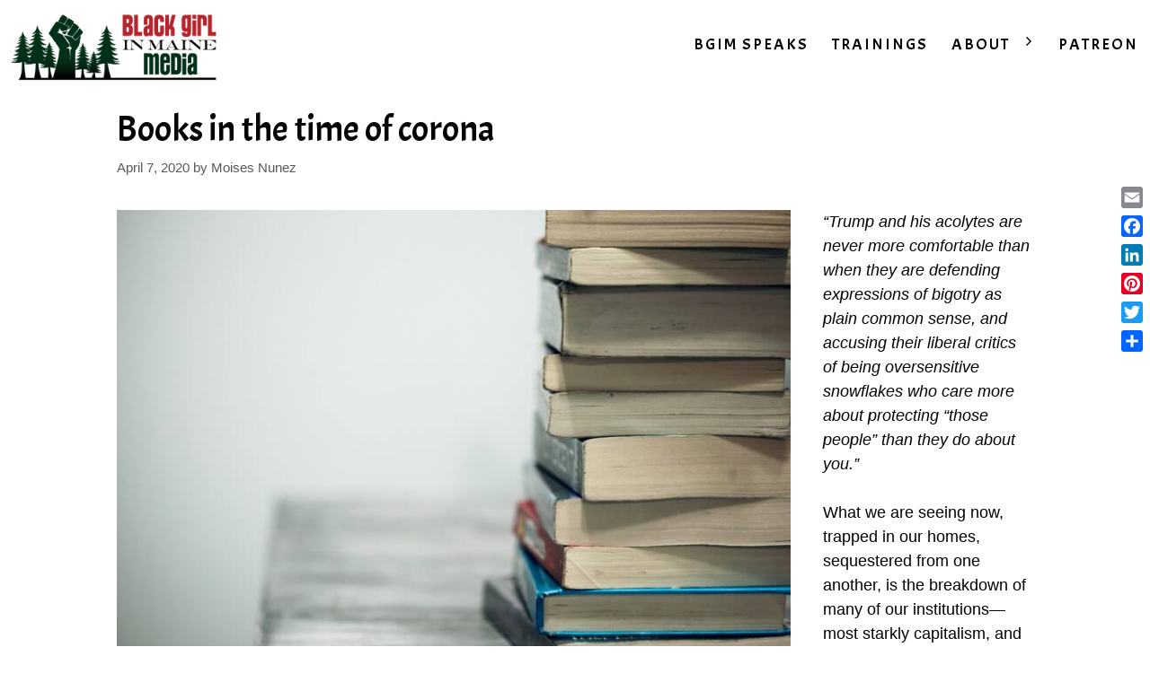

--- FILE ---
content_type: text/html; charset=UTF-8
request_url: https://blackgirlinmaine.com/current-events/books-in-the-time-of-corona/
body_size: 20307
content:
<!DOCTYPE html>
<html lang="en">
<head>
	<meta charset="UTF-8">
	<meta name='robots' content='index, follow, max-image-preview:large, max-snippet:-1, max-video-preview:-1' />
	<style>img:is([sizes="auto" i], [sizes^="auto," i]) { contain-intrinsic-size: 3000px 1500px }</style>
	<meta name="viewport" content="width=device-width, initial-scale=1">
	<!-- This site is optimized with the Yoast SEO plugin v24.6 - https://yoast.com/wordpress/plugins/seo/ -->
	<title>Books in the time of corona | Shay Stewart-Bouley</title>
	<link rel="canonical" href="https://blackgirlinmaine.com/current-events/books-in-the-time-of-corona/" />
	<meta property="og:locale" content="en_US" />
	<meta property="og:type" content="article" />
	<meta property="og:title" content="Books in the time of corona | Shay Stewart-Bouley" />
	<meta property="og:description" content="“Trump and his acolytes are never more comfortable than when they are defending expressions of bigotry as plain common sense, and accusing their liberal critics of being oversensitive snowflakes who care more about protecting “those people” than they do about you.” What we are seeing now, trapped in our homes, sequestered from one another, is ... Read more" />
	<meta property="og:url" content="https://blackgirlinmaine.com/current-events/books-in-the-time-of-corona/" />
	<meta property="og:site_name" content="Shay Stewart-Bouley" />
	<meta property="article:publisher" content="https://www.facebook.com/blackgirlinmaine" />
	<meta property="article:published_time" content="2020-04-07T14:11:22+00:00" />
	<meta property="article:modified_time" content="2020-05-10T03:49:53+00:00" />
	<meta property="og:image" content="https://blackgirlinmaine.com/wp-content/uploads/2019/03/sharon-mccutcheon-532782-unsplash-1024x683.jpg" />
	<meta property="og:image:width" content="1024" />
	<meta property="og:image:height" content="683" />
	<meta property="og:image:type" content="image/jpeg" />
	<meta name="author" content="Moises Nunez" />
	<meta name="twitter:card" content="summary_large_image" />
	<meta name="twitter:creator" content="@blackgirlinmain" />
	<meta name="twitter:site" content="@blackgirlinmain" />
	<meta name="twitter:label1" content="Written by" />
	<meta name="twitter:data1" content="Moises Nunez" />
	<meta name="twitter:label2" content="Est. reading time" />
	<meta name="twitter:data2" content="7 minutes" />
	<script type="application/ld+json" class="yoast-schema-graph">{"@context":"https://schema.org","@graph":[{"@type":"Article","@id":"https://blackgirlinmaine.com/current-events/books-in-the-time-of-corona/#article","isPartOf":{"@id":"https://blackgirlinmaine.com/current-events/books-in-the-time-of-corona/"},"author":{"name":"Moises Nunez","@id":"https://blackgirlinmaine.com/#/schema/person/0056a78fa32e337f7b5b1f5a732e429f"},"headline":"Books in the time of corona","datePublished":"2020-04-07T14:11:22+00:00","dateModified":"2020-05-10T03:49:53+00:00","mainEntityOfPage":{"@id":"https://blackgirlinmaine.com/current-events/books-in-the-time-of-corona/"},"wordCount":1344,"publisher":{"@id":"https://blackgirlinmaine.com/#organization"},"image":{"@id":"https://blackgirlinmaine.com/current-events/books-in-the-time-of-corona/#primaryimage"},"thumbnailUrl":"https://blackgirlinmaine.com/wp-content/uploads/2019/03/sharon-mccutcheon-532782-unsplash.jpg","articleSection":["Commentary","Current Events","Education"],"inLanguage":"en"},{"@type":"WebPage","@id":"https://blackgirlinmaine.com/current-events/books-in-the-time-of-corona/","url":"https://blackgirlinmaine.com/current-events/books-in-the-time-of-corona/","name":"Books in the time of corona | Shay Stewart-Bouley","isPartOf":{"@id":"https://blackgirlinmaine.com/#website"},"primaryImageOfPage":{"@id":"https://blackgirlinmaine.com/current-events/books-in-the-time-of-corona/#primaryimage"},"image":{"@id":"https://blackgirlinmaine.com/current-events/books-in-the-time-of-corona/#primaryimage"},"thumbnailUrl":"https://blackgirlinmaine.com/wp-content/uploads/2019/03/sharon-mccutcheon-532782-unsplash.jpg","datePublished":"2020-04-07T14:11:22+00:00","dateModified":"2020-05-10T03:49:53+00:00","breadcrumb":{"@id":"https://blackgirlinmaine.com/current-events/books-in-the-time-of-corona/#breadcrumb"},"inLanguage":"en","potentialAction":[{"@type":"ReadAction","target":["https://blackgirlinmaine.com/current-events/books-in-the-time-of-corona/"]}]},{"@type":"ImageObject","inLanguage":"en","@id":"https://blackgirlinmaine.com/current-events/books-in-the-time-of-corona/#primaryimage","url":"https://blackgirlinmaine.com/wp-content/uploads/2019/03/sharon-mccutcheon-532782-unsplash.jpg","contentUrl":"https://blackgirlinmaine.com/wp-content/uploads/2019/03/sharon-mccutcheon-532782-unsplash.jpg","width":5616,"height":3744},{"@type":"BreadcrumbList","@id":"https://blackgirlinmaine.com/current-events/books-in-the-time-of-corona/#breadcrumb","itemListElement":[{"@type":"ListItem","position":1,"name":"Home","item":"https://blackgirlinmaine.com/"},{"@type":"ListItem","position":2,"name":"Books in the time of corona"}]},{"@type":"WebSite","@id":"https://blackgirlinmaine.com/#website","url":"https://blackgirlinmaine.com/","name":"Shay Stewart-Bouley","description":"Anti-Racism Speaker for Education and Empowerment","publisher":{"@id":"https://blackgirlinmaine.com/#organization"},"potentialAction":[{"@type":"SearchAction","target":{"@type":"EntryPoint","urlTemplate":"https://blackgirlinmaine.com/?s={search_term_string}"},"query-input":{"@type":"PropertyValueSpecification","valueRequired":true,"valueName":"search_term_string"}}],"inLanguage":"en"},{"@type":"Organization","@id":"https://blackgirlinmaine.com/#organization","name":"Black Girl In Maine","url":"https://blackgirlinmaine.com/","logo":{"@type":"ImageObject","inLanguage":"en","@id":"https://blackgirlinmaine.com/#/schema/logo/image/","url":"https://blackgirlinmaine.com/wp-content/uploads/2017/10/BGIM_Horizontal-01.jpg","contentUrl":"https://blackgirlinmaine.com/wp-content/uploads/2017/10/BGIM_Horizontal-01.jpg","width":600,"height":216,"caption":"Black Girl In Maine"},"image":{"@id":"https://blackgirlinmaine.com/#/schema/logo/image/"},"sameAs":["https://www.facebook.com/blackgirlinmaine","https://x.com/blackgirlinmain"]},{"@type":"Person","@id":"https://blackgirlinmaine.com/#/schema/person/0056a78fa32e337f7b5b1f5a732e429f","name":"Moises Nunez","image":{"@type":"ImageObject","inLanguage":"en","@id":"https://blackgirlinmaine.com/#/schema/person/image/","url":"https://secure.gravatar.com/avatar/d1a4cba39b98b2e47d6f221f710e27df?s=96&d=mm&r=g","contentUrl":"https://secure.gravatar.com/avatar/d1a4cba39b98b2e47d6f221f710e27df?s=96&d=mm&r=g","caption":"Moises Nunez"},"url":"https://blackgirlinmaine.com/author/Mo/"}]}</script>
	<!-- / Yoast SEO plugin. -->


<link rel='dns-prefetch' href='//static.addtoany.com' />
<link rel='dns-prefetch' href='//js.stripe.com' />
<link href='https://fonts.gstatic.com' crossorigin rel='preconnect' />
<link href='https://fonts.googleapis.com' crossorigin rel='preconnect' />
<link rel="alternate" type="application/rss+xml" title="Shay Stewart-Bouley &raquo; Feed" href="https://blackgirlinmaine.com/feed/" />
<link rel="alternate" type="application/rss+xml" title="Shay Stewart-Bouley &raquo; Comments Feed" href="https://blackgirlinmaine.com/comments/feed/" />
<link rel="alternate" type="application/rss+xml" title="Shay Stewart-Bouley &raquo; Books in the time of corona Comments Feed" href="https://blackgirlinmaine.com/current-events/books-in-the-time-of-corona/feed/" />
<script>
window._wpemojiSettings = {"baseUrl":"https:\/\/s.w.org\/images\/core\/emoji\/15.0.3\/72x72\/","ext":".png","svgUrl":"https:\/\/s.w.org\/images\/core\/emoji\/15.0.3\/svg\/","svgExt":".svg","source":{"concatemoji":"https:\/\/blackgirlinmaine.com\/wp-includes\/js\/wp-emoji-release.min.js?ver=6.7.4"}};
/*! This file is auto-generated */
!function(i,n){var o,s,e;function c(e){try{var t={supportTests:e,timestamp:(new Date).valueOf()};sessionStorage.setItem(o,JSON.stringify(t))}catch(e){}}function p(e,t,n){e.clearRect(0,0,e.canvas.width,e.canvas.height),e.fillText(t,0,0);var t=new Uint32Array(e.getImageData(0,0,e.canvas.width,e.canvas.height).data),r=(e.clearRect(0,0,e.canvas.width,e.canvas.height),e.fillText(n,0,0),new Uint32Array(e.getImageData(0,0,e.canvas.width,e.canvas.height).data));return t.every(function(e,t){return e===r[t]})}function u(e,t,n){switch(t){case"flag":return n(e,"\ud83c\udff3\ufe0f\u200d\u26a7\ufe0f","\ud83c\udff3\ufe0f\u200b\u26a7\ufe0f")?!1:!n(e,"\ud83c\uddfa\ud83c\uddf3","\ud83c\uddfa\u200b\ud83c\uddf3")&&!n(e,"\ud83c\udff4\udb40\udc67\udb40\udc62\udb40\udc65\udb40\udc6e\udb40\udc67\udb40\udc7f","\ud83c\udff4\u200b\udb40\udc67\u200b\udb40\udc62\u200b\udb40\udc65\u200b\udb40\udc6e\u200b\udb40\udc67\u200b\udb40\udc7f");case"emoji":return!n(e,"\ud83d\udc26\u200d\u2b1b","\ud83d\udc26\u200b\u2b1b")}return!1}function f(e,t,n){var r="undefined"!=typeof WorkerGlobalScope&&self instanceof WorkerGlobalScope?new OffscreenCanvas(300,150):i.createElement("canvas"),a=r.getContext("2d",{willReadFrequently:!0}),o=(a.textBaseline="top",a.font="600 32px Arial",{});return e.forEach(function(e){o[e]=t(a,e,n)}),o}function t(e){var t=i.createElement("script");t.src=e,t.defer=!0,i.head.appendChild(t)}"undefined"!=typeof Promise&&(o="wpEmojiSettingsSupports",s=["flag","emoji"],n.supports={everything:!0,everythingExceptFlag:!0},e=new Promise(function(e){i.addEventListener("DOMContentLoaded",e,{once:!0})}),new Promise(function(t){var n=function(){try{var e=JSON.parse(sessionStorage.getItem(o));if("object"==typeof e&&"number"==typeof e.timestamp&&(new Date).valueOf()<e.timestamp+604800&&"object"==typeof e.supportTests)return e.supportTests}catch(e){}return null}();if(!n){if("undefined"!=typeof Worker&&"undefined"!=typeof OffscreenCanvas&&"undefined"!=typeof URL&&URL.createObjectURL&&"undefined"!=typeof Blob)try{var e="postMessage("+f.toString()+"("+[JSON.stringify(s),u.toString(),p.toString()].join(",")+"));",r=new Blob([e],{type:"text/javascript"}),a=new Worker(URL.createObjectURL(r),{name:"wpTestEmojiSupports"});return void(a.onmessage=function(e){c(n=e.data),a.terminate(),t(n)})}catch(e){}c(n=f(s,u,p))}t(n)}).then(function(e){for(var t in e)n.supports[t]=e[t],n.supports.everything=n.supports.everything&&n.supports[t],"flag"!==t&&(n.supports.everythingExceptFlag=n.supports.everythingExceptFlag&&n.supports[t]);n.supports.everythingExceptFlag=n.supports.everythingExceptFlag&&!n.supports.flag,n.DOMReady=!1,n.readyCallback=function(){n.DOMReady=!0}}).then(function(){return e}).then(function(){var e;n.supports.everything||(n.readyCallback(),(e=n.source||{}).concatemoji?t(e.concatemoji):e.wpemoji&&e.twemoji&&(t(e.twemoji),t(e.wpemoji)))}))}((window,document),window._wpemojiSettings);
</script>
<style id='wp-emoji-styles-inline-css'>

	img.wp-smiley, img.emoji {
		display: inline !important;
		border: none !important;
		box-shadow: none !important;
		height: 1em !important;
		width: 1em !important;
		margin: 0 0.07em !important;
		vertical-align: -0.1em !important;
		background: none !important;
		padding: 0 !important;
	}
</style>
<link rel='stylesheet' id='wp-block-library-css' href='https://blackgirlinmaine.com/wp-includes/css/dist/block-library/style.min.css?ver=6.7.4' media='all' />
<style id='classic-theme-styles-inline-css'>
/*! This file is auto-generated */
.wp-block-button__link{color:#fff;background-color:#32373c;border-radius:9999px;box-shadow:none;text-decoration:none;padding:calc(.667em + 2px) calc(1.333em + 2px);font-size:1.125em}.wp-block-file__button{background:#32373c;color:#fff;text-decoration:none}
</style>
<style id='global-styles-inline-css'>
:root{--wp--preset--aspect-ratio--square: 1;--wp--preset--aspect-ratio--4-3: 4/3;--wp--preset--aspect-ratio--3-4: 3/4;--wp--preset--aspect-ratio--3-2: 3/2;--wp--preset--aspect-ratio--2-3: 2/3;--wp--preset--aspect-ratio--16-9: 16/9;--wp--preset--aspect-ratio--9-16: 9/16;--wp--preset--color--black: #000000;--wp--preset--color--cyan-bluish-gray: #abb8c3;--wp--preset--color--white: #ffffff;--wp--preset--color--pale-pink: #f78da7;--wp--preset--color--vivid-red: #cf2e2e;--wp--preset--color--luminous-vivid-orange: #ff6900;--wp--preset--color--luminous-vivid-amber: #fcb900;--wp--preset--color--light-green-cyan: #7bdcb5;--wp--preset--color--vivid-green-cyan: #00d084;--wp--preset--color--pale-cyan-blue: #8ed1fc;--wp--preset--color--vivid-cyan-blue: #0693e3;--wp--preset--color--vivid-purple: #9b51e0;--wp--preset--color--contrast: var(--contrast);--wp--preset--color--contrast-2: var(--contrast-2);--wp--preset--color--contrast-3: var(--contrast-3);--wp--preset--color--base: var(--base);--wp--preset--color--base-2: var(--base-2);--wp--preset--color--base-3: var(--base-3);--wp--preset--color--accent: var(--accent);--wp--preset--gradient--vivid-cyan-blue-to-vivid-purple: linear-gradient(135deg,rgba(6,147,227,1) 0%,rgb(155,81,224) 100%);--wp--preset--gradient--light-green-cyan-to-vivid-green-cyan: linear-gradient(135deg,rgb(122,220,180) 0%,rgb(0,208,130) 100%);--wp--preset--gradient--luminous-vivid-amber-to-luminous-vivid-orange: linear-gradient(135deg,rgba(252,185,0,1) 0%,rgba(255,105,0,1) 100%);--wp--preset--gradient--luminous-vivid-orange-to-vivid-red: linear-gradient(135deg,rgba(255,105,0,1) 0%,rgb(207,46,46) 100%);--wp--preset--gradient--very-light-gray-to-cyan-bluish-gray: linear-gradient(135deg,rgb(238,238,238) 0%,rgb(169,184,195) 100%);--wp--preset--gradient--cool-to-warm-spectrum: linear-gradient(135deg,rgb(74,234,220) 0%,rgb(151,120,209) 20%,rgb(207,42,186) 40%,rgb(238,44,130) 60%,rgb(251,105,98) 80%,rgb(254,248,76) 100%);--wp--preset--gradient--blush-light-purple: linear-gradient(135deg,rgb(255,206,236) 0%,rgb(152,150,240) 100%);--wp--preset--gradient--blush-bordeaux: linear-gradient(135deg,rgb(254,205,165) 0%,rgb(254,45,45) 50%,rgb(107,0,62) 100%);--wp--preset--gradient--luminous-dusk: linear-gradient(135deg,rgb(255,203,112) 0%,rgb(199,81,192) 50%,rgb(65,88,208) 100%);--wp--preset--gradient--pale-ocean: linear-gradient(135deg,rgb(255,245,203) 0%,rgb(182,227,212) 50%,rgb(51,167,181) 100%);--wp--preset--gradient--electric-grass: linear-gradient(135deg,rgb(202,248,128) 0%,rgb(113,206,126) 100%);--wp--preset--gradient--midnight: linear-gradient(135deg,rgb(2,3,129) 0%,rgb(40,116,252) 100%);--wp--preset--font-size--small: 13px;--wp--preset--font-size--medium: 20px;--wp--preset--font-size--large: 36px;--wp--preset--font-size--x-large: 42px;--wp--preset--spacing--20: 0.44rem;--wp--preset--spacing--30: 0.67rem;--wp--preset--spacing--40: 1rem;--wp--preset--spacing--50: 1.5rem;--wp--preset--spacing--60: 2.25rem;--wp--preset--spacing--70: 3.38rem;--wp--preset--spacing--80: 5.06rem;--wp--preset--shadow--natural: 6px 6px 9px rgba(0, 0, 0, 0.2);--wp--preset--shadow--deep: 12px 12px 50px rgba(0, 0, 0, 0.4);--wp--preset--shadow--sharp: 6px 6px 0px rgba(0, 0, 0, 0.2);--wp--preset--shadow--outlined: 6px 6px 0px -3px rgba(255, 255, 255, 1), 6px 6px rgba(0, 0, 0, 1);--wp--preset--shadow--crisp: 6px 6px 0px rgba(0, 0, 0, 1);}:where(.is-layout-flex){gap: 0.5em;}:where(.is-layout-grid){gap: 0.5em;}body .is-layout-flex{display: flex;}.is-layout-flex{flex-wrap: wrap;align-items: center;}.is-layout-flex > :is(*, div){margin: 0;}body .is-layout-grid{display: grid;}.is-layout-grid > :is(*, div){margin: 0;}:where(.wp-block-columns.is-layout-flex){gap: 2em;}:where(.wp-block-columns.is-layout-grid){gap: 2em;}:where(.wp-block-post-template.is-layout-flex){gap: 1.25em;}:where(.wp-block-post-template.is-layout-grid){gap: 1.25em;}.has-black-color{color: var(--wp--preset--color--black) !important;}.has-cyan-bluish-gray-color{color: var(--wp--preset--color--cyan-bluish-gray) !important;}.has-white-color{color: var(--wp--preset--color--white) !important;}.has-pale-pink-color{color: var(--wp--preset--color--pale-pink) !important;}.has-vivid-red-color{color: var(--wp--preset--color--vivid-red) !important;}.has-luminous-vivid-orange-color{color: var(--wp--preset--color--luminous-vivid-orange) !important;}.has-luminous-vivid-amber-color{color: var(--wp--preset--color--luminous-vivid-amber) !important;}.has-light-green-cyan-color{color: var(--wp--preset--color--light-green-cyan) !important;}.has-vivid-green-cyan-color{color: var(--wp--preset--color--vivid-green-cyan) !important;}.has-pale-cyan-blue-color{color: var(--wp--preset--color--pale-cyan-blue) !important;}.has-vivid-cyan-blue-color{color: var(--wp--preset--color--vivid-cyan-blue) !important;}.has-vivid-purple-color{color: var(--wp--preset--color--vivid-purple) !important;}.has-black-background-color{background-color: var(--wp--preset--color--black) !important;}.has-cyan-bluish-gray-background-color{background-color: var(--wp--preset--color--cyan-bluish-gray) !important;}.has-white-background-color{background-color: var(--wp--preset--color--white) !important;}.has-pale-pink-background-color{background-color: var(--wp--preset--color--pale-pink) !important;}.has-vivid-red-background-color{background-color: var(--wp--preset--color--vivid-red) !important;}.has-luminous-vivid-orange-background-color{background-color: var(--wp--preset--color--luminous-vivid-orange) !important;}.has-luminous-vivid-amber-background-color{background-color: var(--wp--preset--color--luminous-vivid-amber) !important;}.has-light-green-cyan-background-color{background-color: var(--wp--preset--color--light-green-cyan) !important;}.has-vivid-green-cyan-background-color{background-color: var(--wp--preset--color--vivid-green-cyan) !important;}.has-pale-cyan-blue-background-color{background-color: var(--wp--preset--color--pale-cyan-blue) !important;}.has-vivid-cyan-blue-background-color{background-color: var(--wp--preset--color--vivid-cyan-blue) !important;}.has-vivid-purple-background-color{background-color: var(--wp--preset--color--vivid-purple) !important;}.has-black-border-color{border-color: var(--wp--preset--color--black) !important;}.has-cyan-bluish-gray-border-color{border-color: var(--wp--preset--color--cyan-bluish-gray) !important;}.has-white-border-color{border-color: var(--wp--preset--color--white) !important;}.has-pale-pink-border-color{border-color: var(--wp--preset--color--pale-pink) !important;}.has-vivid-red-border-color{border-color: var(--wp--preset--color--vivid-red) !important;}.has-luminous-vivid-orange-border-color{border-color: var(--wp--preset--color--luminous-vivid-orange) !important;}.has-luminous-vivid-amber-border-color{border-color: var(--wp--preset--color--luminous-vivid-amber) !important;}.has-light-green-cyan-border-color{border-color: var(--wp--preset--color--light-green-cyan) !important;}.has-vivid-green-cyan-border-color{border-color: var(--wp--preset--color--vivid-green-cyan) !important;}.has-pale-cyan-blue-border-color{border-color: var(--wp--preset--color--pale-cyan-blue) !important;}.has-vivid-cyan-blue-border-color{border-color: var(--wp--preset--color--vivid-cyan-blue) !important;}.has-vivid-purple-border-color{border-color: var(--wp--preset--color--vivid-purple) !important;}.has-vivid-cyan-blue-to-vivid-purple-gradient-background{background: var(--wp--preset--gradient--vivid-cyan-blue-to-vivid-purple) !important;}.has-light-green-cyan-to-vivid-green-cyan-gradient-background{background: var(--wp--preset--gradient--light-green-cyan-to-vivid-green-cyan) !important;}.has-luminous-vivid-amber-to-luminous-vivid-orange-gradient-background{background: var(--wp--preset--gradient--luminous-vivid-amber-to-luminous-vivid-orange) !important;}.has-luminous-vivid-orange-to-vivid-red-gradient-background{background: var(--wp--preset--gradient--luminous-vivid-orange-to-vivid-red) !important;}.has-very-light-gray-to-cyan-bluish-gray-gradient-background{background: var(--wp--preset--gradient--very-light-gray-to-cyan-bluish-gray) !important;}.has-cool-to-warm-spectrum-gradient-background{background: var(--wp--preset--gradient--cool-to-warm-spectrum) !important;}.has-blush-light-purple-gradient-background{background: var(--wp--preset--gradient--blush-light-purple) !important;}.has-blush-bordeaux-gradient-background{background: var(--wp--preset--gradient--blush-bordeaux) !important;}.has-luminous-dusk-gradient-background{background: var(--wp--preset--gradient--luminous-dusk) !important;}.has-pale-ocean-gradient-background{background: var(--wp--preset--gradient--pale-ocean) !important;}.has-electric-grass-gradient-background{background: var(--wp--preset--gradient--electric-grass) !important;}.has-midnight-gradient-background{background: var(--wp--preset--gradient--midnight) !important;}.has-small-font-size{font-size: var(--wp--preset--font-size--small) !important;}.has-medium-font-size{font-size: var(--wp--preset--font-size--medium) !important;}.has-large-font-size{font-size: var(--wp--preset--font-size--large) !important;}.has-x-large-font-size{font-size: var(--wp--preset--font-size--x-large) !important;}
:where(.wp-block-post-template.is-layout-flex){gap: 1.25em;}:where(.wp-block-post-template.is-layout-grid){gap: 1.25em;}
:where(.wp-block-columns.is-layout-flex){gap: 2em;}:where(.wp-block-columns.is-layout-grid){gap: 2em;}
:root :where(.wp-block-pullquote){font-size: 1.5em;line-height: 1.6;}
</style>
<link rel='stylesheet' id='wpedon-css' href='https://blackgirlinmaine.com/wp-content/plugins/easy-paypal-donation//assets/css/wpedon.css?ver=1.4.5' media='all' />
<link rel='stylesheet' id='generate-style-css' href='https://blackgirlinmaine.com/wp-content/themes/generatepress/assets/css/all.min.css?ver=3.5.1' media='all' />
<style id='generate-style-inline-css'>
body{background-color:#ffffff;color:#040404;}a{color:#1e73be;}a:visited{color:#042c14;}a:hover, a:focus, a:active{color:#bc232b;}body .grid-container{max-width:1100px;}.wp-block-group__inner-container{max-width:1100px;margin-left:auto;margin-right:auto;}@media (max-width: 500px) and (min-width: 769px){.inside-header{display:flex;flex-direction:column;align-items:center;}.site-logo, .site-branding{margin-bottom:1.5em;}#site-navigation{margin:0 auto;}.header-widget{margin-top:1.5em;}}.site-header .header-image{width:560px;}.generate-back-to-top{font-size:20px;border-radius:3px;position:fixed;bottom:30px;right:30px;line-height:40px;width:40px;text-align:center;z-index:10;transition:opacity 300ms ease-in-out;opacity:0.1;transform:translateY(1000px);}.generate-back-to-top__show{opacity:1;transform:translateY(0);}:root{--contrast:#222222;--contrast-2:#575760;--contrast-3:#b2b2be;--base:#f0f0f0;--base-2:#f7f8f9;--base-3:#ffffff;--accent:#1e73be;}:root .has-contrast-color{color:var(--contrast);}:root .has-contrast-background-color{background-color:var(--contrast);}:root .has-contrast-2-color{color:var(--contrast-2);}:root .has-contrast-2-background-color{background-color:var(--contrast-2);}:root .has-contrast-3-color{color:var(--contrast-3);}:root .has-contrast-3-background-color{background-color:var(--contrast-3);}:root .has-base-color{color:var(--base);}:root .has-base-background-color{background-color:var(--base);}:root .has-base-2-color{color:var(--base-2);}:root .has-base-2-background-color{background-color:var(--base-2);}:root .has-base-3-color{color:var(--base-3);}:root .has-base-3-background-color{background-color:var(--base-3);}:root .has-accent-color{color:var(--accent);}:root .has-accent-background-color{background-color:var(--accent);}body, button, input, select, textarea{font-family:Helvetica;font-size:18px;}.main-title{font-size:45px;}.main-navigation a, .main-navigation .menu-toggle, .main-navigation .menu-bar-items{font-family:Acme, sans-serif;font-size:18px;}h1{font-family:Acme, sans-serif;font-weight:300;font-size:40px;}@media (max-width:768px){h1{font-size:40px;}}h2{font-family:Helvetica;font-weight:300;font-size:30px;}h3{font-family:Helvetica;font-weight:300;font-size:30px;}.main-navigation .main-nav ul ul li a{font-size:16px;}.top-bar{background-color:#636363;color:#ffffff;}.top-bar a{color:#ffffff;}.top-bar a:hover{color:#303030;}.site-header{background-color:#ffffff;color:#3a3a3a;}.site-header a{color:#3a3a3a;}.main-title a,.main-title a:hover{color:#040404;}.site-description{color:#757575;}.mobile-menu-control-wrapper .menu-toggle,.mobile-menu-control-wrapper .menu-toggle:hover,.mobile-menu-control-wrapper .menu-toggle:focus,.has-inline-mobile-toggle #site-navigation.toggled{background-color:rgba(0, 0, 0, 0.02);}.main-navigation,.main-navigation ul ul{background-color:#ffffff;}.main-navigation .main-nav ul li a, .main-navigation .menu-toggle, .main-navigation .menu-bar-items{color:#040404;}.main-navigation .main-nav ul li:not([class*="current-menu-"]):hover > a, .main-navigation .main-nav ul li:not([class*="current-menu-"]):focus > a, .main-navigation .main-nav ul li.sfHover:not([class*="current-menu-"]) > a, .main-navigation .menu-bar-item:hover > a, .main-navigation .menu-bar-item.sfHover > a{color:#bc232b;}button.menu-toggle:hover,button.menu-toggle:focus,.main-navigation .mobile-bar-items a,.main-navigation .mobile-bar-items a:hover,.main-navigation .mobile-bar-items a:focus{color:#040404;}.main-navigation .main-nav ul li[class*="current-menu-"] > a{color:#bc232b;}.navigation-search input[type="search"],.navigation-search input[type="search"]:active, .navigation-search input[type="search"]:focus, .main-navigation .main-nav ul li.search-item.active > a, .main-navigation .menu-bar-items .search-item.active > a{color:#bc232b;}.main-navigation ul ul{background-color:#efefef;}.main-navigation .main-nav ul ul li a{color:#040404;}.main-navigation .main-nav ul ul li:not([class*="current-menu-"]):hover > a,.main-navigation .main-nav ul ul li:not([class*="current-menu-"]):focus > a, .main-navigation .main-nav ul ul li.sfHover:not([class*="current-menu-"]) > a{color:#ffffff;background-color:#bc232b;}.main-navigation .main-nav ul ul li[class*="current-menu-"] > a{color:#ffffff;background-color:#b4232b;}.separate-containers .inside-article, .separate-containers .comments-area, .separate-containers .page-header, .one-container .container, .separate-containers .paging-navigation, .inside-page-header{background-color:#ffffff;}.inside-article a,.paging-navigation a,.comments-area a,.page-header a{color:#1e73be;}.inside-article a:hover,.paging-navigation a:hover,.comments-area a:hover,.page-header a:hover{color:#0000EE;}.entry-meta{color:#595959;}.entry-meta a{color:#595959;}.entry-meta a:hover{color:#1e73be;}.sidebar .widget{background-color:#ffffff;}.sidebar .widget .widget-title{color:#000000;}.footer-widgets{background-color:#ffffff;}.footer-widgets .widget-title{color:#000000;}.site-info{color:#ffffff;background-color:#333333;}.site-info a{color:#ffffff;}.site-info a:hover{color:#606060;}.footer-bar .widget_nav_menu .current-menu-item a{color:#606060;}input[type="text"],input[type="email"],input[type="url"],input[type="password"],input[type="search"],input[type="tel"],input[type="number"],textarea,select{color:#666666;background-color:#fafafa;border-color:#cccccc;}input[type="text"]:focus,input[type="email"]:focus,input[type="url"]:focus,input[type="password"]:focus,input[type="search"]:focus,input[type="tel"]:focus,input[type="number"]:focus,textarea:focus,select:focus{color:#666666;background-color:#ffffff;border-color:#bfbfbf;}button,html input[type="button"],input[type="reset"],input[type="submit"],a.button,a.wp-block-button__link:not(.has-background){color:#ffffff;background-color:#666666;}button:hover,html input[type="button"]:hover,input[type="reset"]:hover,input[type="submit"]:hover,a.button:hover,button:focus,html input[type="button"]:focus,input[type="reset"]:focus,input[type="submit"]:focus,a.button:focus,a.wp-block-button__link:not(.has-background):active,a.wp-block-button__link:not(.has-background):focus,a.wp-block-button__link:not(.has-background):hover{color:#ffffff;background-color:#3f3f3f;}a.generate-back-to-top{background-color:rgba( 0,0,0,0.4 );color:#ffffff;}a.generate-back-to-top:hover,a.generate-back-to-top:focus{background-color:rgba( 0,0,0,0.6 );color:#ffffff;}:root{--gp-search-modal-bg-color:var(--base-3);--gp-search-modal-text-color:var(--contrast);--gp-search-modal-overlay-bg-color:rgba(0,0,0,0.2);}@media (max-width: 768px){.main-navigation .menu-bar-item:hover > a, .main-navigation .menu-bar-item.sfHover > a{background:none;color:#040404;}}.inside-top-bar{padding:10px;}.inside-header{padding:0px;}.separate-containers .inside-article, .separate-containers .comments-area, .separate-containers .page-header, .separate-containers .paging-navigation, .one-container .site-content, .inside-page-header{padding:0px 40px 40px 40px;}.site-main .wp-block-group__inner-container{padding:0px 40px 40px 40px;}.entry-content .alignwide, body:not(.no-sidebar) .entry-content .alignfull{margin-left:-40px;width:calc(100% + 80px);max-width:calc(100% + 80px);}.main-navigation .main-nav ul li a,.menu-toggle,.main-navigation .mobile-bar-items a{padding-left:13px;padding-right:13px;line-height:100px;}.main-navigation .main-nav ul ul li a{padding:4px 13px 4px 13px;}.navigation-search input[type="search"]{height:100px;}.rtl .menu-item-has-children .dropdown-menu-toggle{padding-left:13px;}.menu-item-has-children .dropdown-menu-toggle{padding-right:13px;}.menu-item-has-children ul .dropdown-menu-toggle{padding-top:4px;padding-bottom:4px;margin-top:-4px;}.rtl .main-navigation .main-nav ul li.menu-item-has-children > a{padding-right:13px;}.footer-widgets{padding:40px 40px 0px 40px;}.site-info{padding:20px;}@media (max-width:768px){.separate-containers .inside-article, .separate-containers .comments-area, .separate-containers .page-header, .separate-containers .paging-navigation, .one-container .site-content, .inside-page-header{padding:30px;}.site-main .wp-block-group__inner-container{padding:30px;}.site-info{padding-right:10px;padding-left:10px;}.entry-content .alignwide, body:not(.no-sidebar) .entry-content .alignfull{margin-left:-30px;width:calc(100% + 60px);max-width:calc(100% + 60px);}}.one-container .sidebar .widget{padding:0px;}/* End cached CSS */@media (max-width: 768px){.main-navigation .menu-toggle,.main-navigation .mobile-bar-items,.sidebar-nav-mobile:not(#sticky-placeholder){display:block;}.main-navigation ul,.gen-sidebar-nav{display:none;}[class*="nav-float-"] .site-header .inside-header > *{float:none;clear:both;}}
.dynamic-author-image-rounded{border-radius:100%;}.dynamic-featured-image, .dynamic-author-image{vertical-align:middle;}.one-container.blog .dynamic-content-template:not(:last-child), .one-container.archive .dynamic-content-template:not(:last-child){padding-bottom:0px;}.dynamic-entry-excerpt > p:last-child{margin-bottom:0px;}
.main-navigation .main-nav ul li a,.menu-toggle,.main-navigation .mobile-bar-items a{transition: line-height 300ms ease}.fl-builder-edit .navigation-stick {z-index: 10 !important;}
@media (max-width: 768px){.main-navigation .main-nav ul li a,.main-navigation .menu-toggle,.main-navigation .mobile-bar-items a,.main-navigation .menu-bar-item > a{line-height:75px;}.main-navigation .site-logo.navigation-logo img, .mobile-header-navigation .site-logo.mobile-header-logo img, .navigation-search input[type="search"]{height:75px;}}@media (max-width: 1024px),(min-width:1025px){.main-navigation.sticky-navigation-transition .main-nav > ul > li > a,.sticky-navigation-transition .menu-toggle,.main-navigation.sticky-navigation-transition .mobile-bar-items a, .sticky-navigation-transition .navigation-branding .main-title{line-height:113px;}.main-navigation.sticky-navigation-transition .site-logo img, .main-navigation.sticky-navigation-transition .navigation-search input[type="search"], .main-navigation.sticky-navigation-transition .navigation-branding img{height:113px;}}
</style>
<link rel='stylesheet' id='font-awesome-5-css' href='https://blackgirlinmaine.com/wp-content/plugins/bb-plugin/fonts/fontawesome/5.15.4/css/all.min.css?ver=2.8.6.1' media='all' />
<link rel='stylesheet' id='font-awesome-css' href='https://blackgirlinmaine.com/wp-content/plugins/bb-plugin/fonts/fontawesome/5.15.4/css/v4-shims.min.css?ver=2.8.6.1' media='all' />
<link rel='stylesheet' id='generate-child-css' href='https://blackgirlinmaine.com/wp-content/themes/generatepress_child/style.css?ver=1654049853' media='all' />
<link rel='stylesheet' id='generate-google-fonts-css' href='https://fonts.googleapis.com/css?family=Open+Sans%3A300%2C300italic%2Cregular%2Citalic%2C600%2C600italic%2C700%2C700italic%2C800%2C800italic%7CAcme%3Aregular&#038;display=auto&#038;ver=3.5.1' media='all' />
<link rel='stylesheet' id='yarpp-thumbnails-css' href='https://blackgirlinmaine.com/wp-content/plugins/yet-another-related-posts-plugin/style/styles_thumbnails.css?ver=5.30.11' media='all' />
<style id='yarpp-thumbnails-inline-css'>
.yarpp-thumbnails-horizontal .yarpp-thumbnail {width: 160px;height: 200px;margin: 5px;margin-left: 0px;}.yarpp-thumbnail > img, .yarpp-thumbnail-default {width: 150px;height: 150px;margin: 5px;}.yarpp-thumbnails-horizontal .yarpp-thumbnail-title {margin: 7px;margin-top: 0px;width: 150px;}.yarpp-thumbnail-default > img {min-height: 150px;min-width: 150px;}
.yarpp-thumbnails-horizontal .yarpp-thumbnail {width: 160px;height: 200px;margin: 5px;margin-left: 0px;}.yarpp-thumbnail > img, .yarpp-thumbnail-default {width: 150px;height: 150px;margin: 5px;}.yarpp-thumbnails-horizontal .yarpp-thumbnail-title {margin: 7px;margin-top: 0px;width: 150px;}.yarpp-thumbnail-default > img {min-height: 150px;min-width: 150px;}
</style>
<link rel='stylesheet' id='popup-maker-site-css' href='//blackgirlinmaine.com/wp-content/uploads/pum/pum-site-styles.css?generated=1742255534&#038;ver=1.20.4' media='all' />
<link rel='stylesheet' id='addtoany-css' href='https://blackgirlinmaine.com/wp-content/plugins/add-to-any/addtoany.min.css?ver=1.16' media='all' />
<style id='addtoany-inline-css'>
@media screen and (max-width:980px){
.a2a_floating_style.a2a_vertical_style{display:none;}
}
@media screen and (min-width:981px){
.a2a_floating_style.a2a_default_style{display:none;}
}
</style>
<link rel='stylesheet' id='generate-blog-images-css' href='https://blackgirlinmaine.com/wp-content/plugins/gp-premium/blog/functions/css/featured-images.min.css?ver=2.5.1' media='all' />
<link rel='stylesheet' id='generate-secondary-nav-css' href='https://blackgirlinmaine.com/wp-content/plugins/gp-premium/secondary-nav/functions/css/style.min.css?ver=2.5.1' media='all' />
<style id='generate-secondary-nav-inline-css'>
.secondary-navigation{background-color:#636363;}.secondary-navigation .main-nav ul li a,.secondary-navigation .menu-toggle,.secondary-menu-bar-items .menu-bar-item > a{color:#ffffff;}.secondary-navigation .secondary-menu-bar-items{color:#ffffff;}button.secondary-menu-toggle:hover,button.secondary-menu-toggle:focus{color:#ffffff;}.widget-area .secondary-navigation{margin-bottom:20px;}.secondary-navigation ul ul{background-color:#303030;top:auto;}.secondary-navigation .main-nav ul ul li a{color:#ffffff;}.secondary-navigation .main-nav ul li:not([class*="current-menu-"]):hover > a, .secondary-navigation .main-nav ul li:not([class*="current-menu-"]):focus > a, .secondary-navigation .main-nav ul li.sfHover:not([class*="current-menu-"]) > a, .secondary-menu-bar-items .menu-bar-item:hover > a{color:#ffffff;background-color:#303030;}.secondary-navigation .main-nav ul ul li:not([class*="current-menu-"]):hover > a,.secondary-navigation .main-nav ul ul li:not([class*="current-menu-"]):focus > a,.secondary-navigation .main-nav ul ul li.sfHover:not([class*="current-menu-"]) > a{color:#ffffff;background-color:#474747;}.secondary-navigation .main-nav ul li[class*="current-menu-"] > a{color:#222222;background-color:#ffffff;}.secondary-navigation .main-nav ul ul li[class*="current-menu-"] > a{color:#ffffff;background-color:#474747;}.secondary-navigation.toggled .dropdown-menu-toggle:before{display:none;}@media (max-width: 768px) {.secondary-menu-bar-items .menu-bar-item:hover > a{background: none;color: #ffffff;}}
</style>
<link rel='stylesheet' id='generate-secondary-nav-mobile-css' href='https://blackgirlinmaine.com/wp-content/plugins/gp-premium/secondary-nav/functions/css/style-mobile.min.css?ver=2.5.1' media='all' />
<link rel='stylesheet' id='generate-sticky-css' href='https://blackgirlinmaine.com/wp-content/plugins/gp-premium/menu-plus/functions/css/sticky.min.css?ver=2.5.1' media='all' />
<link rel='stylesheet' id='generate-navigation-branding-css' href='https://blackgirlinmaine.com/wp-content/plugins/gp-premium/menu-plus/functions/css/navigation-branding.min.css?ver=2.5.1' media='all' />
<style id='generate-navigation-branding-inline-css'>
.navigation-branding img, .site-logo.mobile-header-logo img{height:100px;width:auto;}.navigation-branding .main-title{line-height:100px;}@media (max-width: 1110px){#site-navigation .navigation-branding, #sticky-navigation .navigation-branding{margin-left:10px;}}@media (max-width: 768px){.main-navigation:not(.slideout-navigation) .main-nav{-ms-flex:0 0 100%;flex:0 0 100%;}.main-navigation:not(.slideout-navigation) .inside-navigation{-ms-flex-wrap:wrap;flex-wrap:wrap;display:-webkit-box;display:-ms-flexbox;display:flex;}.nav-aligned-center .navigation-branding, .nav-aligned-left .navigation-branding{margin-right:auto;}.nav-aligned-center  .main-navigation.has-branding:not(.slideout-navigation) .inside-navigation .main-nav,.nav-aligned-center  .main-navigation.has-sticky-branding.navigation-stick .inside-navigation .main-nav,.nav-aligned-left  .main-navigation.has-branding:not(.slideout-navigation) .inside-navigation .main-nav,.nav-aligned-left  .main-navigation.has-sticky-branding.navigation-stick .inside-navigation .main-nav{margin-right:0px;}.navigation-branding img, .site-logo.mobile-header-logo{height:75px;}.navigation-branding .main-title{line-height:75px;}}
</style>
<link rel='stylesheet' id='yarppRelatedCss-css' href='https://blackgirlinmaine.com/wp-content/plugins/yet-another-related-posts-plugin/style/related.css?ver=5.30.11' media='all' />
<script src="https://blackgirlinmaine.com/wp-includes/js/jquery/jquery.min.js?ver=3.7.1" id="jquery-core-js"></script>
<script id="addtoany-core-js-before">
window.a2a_config=window.a2a_config||{};a2a_config.callbacks=[];a2a_config.overlays=[];a2a_config.templates={};
</script>
<script defer src="https://static.addtoany.com/menu/page.js" id="addtoany-core-js"></script>
<script src="https://blackgirlinmaine.com/wp-includes/js/jquery/jquery-migrate.min.js?ver=3.4.1" id="jquery-migrate-js"></script>
<script defer src="https://blackgirlinmaine.com/wp-content/plugins/add-to-any/addtoany.min.js?ver=1.1" id="addtoany-jquery-js"></script>
<link rel="https://api.w.org/" href="https://blackgirlinmaine.com/wp-json/" /><link rel="alternate" title="JSON" type="application/json" href="https://blackgirlinmaine.com/wp-json/wp/v2/posts/10495" /><link rel="EditURI" type="application/rsd+xml" title="RSD" href="https://blackgirlinmaine.com/xmlrpc.php?rsd" />
<meta name="generator" content="WordPress 6.7.4" />
<link rel='shortlink' href='https://blackgirlinmaine.com/?p=10495' />
<link rel="alternate" title="oEmbed (JSON)" type="application/json+oembed" href="https://blackgirlinmaine.com/wp-json/oembed/1.0/embed?url=https%3A%2F%2Fblackgirlinmaine.com%2Fcurrent-events%2Fbooks-in-the-time-of-corona%2F" />
<link rel="alternate" title="oEmbed (XML)" type="text/xml+oembed" href="https://blackgirlinmaine.com/wp-json/oembed/1.0/embed?url=https%3A%2F%2Fblackgirlinmaine.com%2Fcurrent-events%2Fbooks-in-the-time-of-corona%2F&#038;format=xml" />
<!-- Google Tag Manager -->
<script>(function(w,d,s,l,i){w[l]=w[l]||[];w[l].push({'gtm.start':
new Date().getTime(),event:'gtm.js'});var f=d.getElementsByTagName(s)[0],
j=d.createElement(s),dl=l!='dataLayer'?'&l='+l:'';j.async=true;j.src=
'https://www.googletagmanager.com/gtm.js?id='+i+dl;f.parentNode.insertBefore(j,f);
})(window,document,'script','dataLayer','GTM-5R6PWDQ');</script>
<!-- End Google Tag Manager -->

<!-- Google tag (gtag.js) -->
<script async src="https://www.googletagmanager.com/gtag/js?id=G-VR7Q610TLT"></script>
<script>
  window.dataLayer = window.dataLayer || [];
  function gtag(){dataLayer.push(arguments);}
  gtag('js', new Date());

  gtag('config', 'G-VR7Q610TLT');
</script><link rel="icon" href="https://blackgirlinmaine.com/wp-content/uploads/2017/10/cropped-BGIM-logo-1-32x32.jpg" sizes="32x32" />
<link rel="icon" href="https://blackgirlinmaine.com/wp-content/uploads/2017/10/cropped-BGIM-logo-1-192x192.jpg" sizes="192x192" />
<link rel="apple-touch-icon" href="https://blackgirlinmaine.com/wp-content/uploads/2017/10/cropped-BGIM-logo-1-180x180.jpg" />
<meta name="msapplication-TileImage" content="https://blackgirlinmaine.com/wp-content/uploads/2017/10/cropped-BGIM-logo-1-270x270.jpg" />
</head>

<body class="post-template-default single single-post postid-10495 single-format-standard wp-custom-logo wp-embed-responsive fl-builder-2-8-6-1 post-image-below-header post-image-aligned-left secondary-nav-below-header secondary-nav-aligned-right sticky-menu-no-transition sticky-enabled desktop-sticky-menu no-sidebar nav-below-header separate-containers fluid-header active-footer-widgets-4 nav-aligned-right header-aligned-left dropdown-hover featured-image-active" itemtype="https://schema.org/Blog" itemscope>
	<!-- Google Tag Manager (noscript) -->
<noscript><iframe src="https://www.googletagmanager.com/ns.html?id=GTM-5R6PWDQ"
height="0" width="0" style="display:none;visibility:hidden"></iframe></noscript>
<!-- End Google Tag Manager (noscript) --><a class="screen-reader-text skip-link" href="#content" title="Skip to content">Skip to content</a>		<nav class="has-branding main-navigation sub-menu-right" id="site-navigation" aria-label="Primary"  itemtype="https://schema.org/SiteNavigationElement" itemscope>
			<div class="inside-navigation">
				<div class="navigation-branding"><div class="site-logo">
						<a href="https://blackgirlinmaine.com/" title="Shay Stewart-Bouley" rel="home">
							<img  class="header-image is-logo-image" alt="Shay Stewart-Bouley" src="https://blackgirlinmaine.com/wp-content/uploads/2017/10/bgim_horizontal-01.png" title="Shay Stewart-Bouley" width="2304" height="794" />
						</a>
					</div></div>				<button class="menu-toggle" aria-controls="primary-menu" aria-expanded="false">
					<span class="gp-icon icon-menu-bars"><svg viewBox="0 0 512 512" aria-hidden="true" xmlns="http://www.w3.org/2000/svg" width="1em" height="1em"><path d="M0 96c0-13.255 10.745-24 24-24h464c13.255 0 24 10.745 24 24s-10.745 24-24 24H24c-13.255 0-24-10.745-24-24zm0 160c0-13.255 10.745-24 24-24h464c13.255 0 24 10.745 24 24s-10.745 24-24 24H24c-13.255 0-24-10.745-24-24zm0 160c0-13.255 10.745-24 24-24h464c13.255 0 24 10.745 24 24s-10.745 24-24 24H24c-13.255 0-24-10.745-24-24z" /></svg><svg viewBox="0 0 512 512" aria-hidden="true" xmlns="http://www.w3.org/2000/svg" width="1em" height="1em"><path d="M71.029 71.029c9.373-9.372 24.569-9.372 33.942 0L256 222.059l151.029-151.03c9.373-9.372 24.569-9.372 33.942 0 9.372 9.373 9.372 24.569 0 33.942L289.941 256l151.03 151.029c9.372 9.373 9.372 24.569 0 33.942-9.373 9.372-24.569 9.372-33.942 0L256 289.941l-151.029 151.03c-9.373 9.372-24.569 9.372-33.942 0-9.372-9.373-9.372-24.569 0-33.942L222.059 256 71.029 104.971c-9.372-9.373-9.372-24.569 0-33.942z" /></svg></span><span class="mobile-menu">Menu</span>				</button>
				<div id="primary-menu" class="main-nav"><ul id="menu-header" class=" menu sf-menu"><li id="menu-item-6536" class="menu-item menu-item-type-post_type menu-item-object-page menu-item-6536"><a href="https://blackgirlinmaine.com/speaking-engagements/">BGIM SPEAKS</a></li>
<li id="menu-item-15456" class="menu-item menu-item-type-post_type menu-item-object-page menu-item-15456"><a href="https://blackgirlinmaine.com/anti-racism-trainings/">TRAININGS</a></li>
<li id="menu-item-15128" class="menu-item menu-item-type-post_type menu-item-object-page menu-item-has-children menu-item-15128"><a href="https://blackgirlinmaine.com/about-shay-stewart-bouley/">ABOUT<span role="presentation" class="dropdown-menu-toggle"><span class="gp-icon icon-arrow"><svg viewBox="0 0 330 512" aria-hidden="true" xmlns="http://www.w3.org/2000/svg" width="1em" height="1em"><path d="M305.913 197.085c0 2.266-1.133 4.815-2.833 6.514L171.087 335.593c-1.7 1.7-4.249 2.832-6.515 2.832s-4.815-1.133-6.515-2.832L26.064 203.599c-1.7-1.7-2.832-4.248-2.832-6.514s1.132-4.816 2.832-6.515l14.162-14.163c1.7-1.699 3.966-2.832 6.515-2.832 2.266 0 4.815 1.133 6.515 2.832l111.316 111.317 111.316-111.317c1.7-1.699 4.249-2.832 6.515-2.832s4.815 1.133 6.515 2.832l14.162 14.163c1.7 1.7 2.833 4.249 2.833 6.515z" /></svg></span></span></a>
<ul class="sub-menu">
	<li id="menu-item-15127" class="menu-item menu-item-type-post_type menu-item-object-page menu-item-15127"><a href="https://blackgirlinmaine.com/about-shay-stewart-bouley/">ABOUT SHAY</a></li>
	<li id="menu-item-17027" class="menu-item menu-item-type-post_type menu-item-object-page menu-item-17027"><a href="https://blackgirlinmaine.com/bgim-blog/">BGIM BLOG</a></li>
	<li id="menu-item-6446" class="menu-item menu-item-type-post_type menu-item-object-page menu-item-6446"><a href="https://blackgirlinmaine.com/contributing-authors/">CONTRIBUTING AUTHORS</a></li>
</ul>
</li>
<li id="menu-item-15423" class="menu-item menu-item-type-custom menu-item-object-custom menu-item-15423"><a href="https://blackgirlinmaine.com/patreon-members/">PATREON</a></li>
</ul></div>			</div>
		</nav>
		
	<div class="site grid-container container hfeed grid-parent" id="page">
				<div class="site-content" id="content">
			
	<div class="content-area grid-parent mobile-grid-100 grid-100 tablet-grid-100" id="primary">
		<main class="site-main" id="main">
			
<article id="post-10495" class="post-10495 post type-post status-publish format-standard has-post-thumbnail hentry category-commentary category-current-events category-education-2" itemtype="https://schema.org/CreativeWork" itemscope>
	<div class="inside-article">
					<header class="entry-header">
				<h1 class="entry-title" itemprop="headline">Books in the time of corona</h1>		<div class="entry-meta">
			<span class="posted-on"><time class="updated" datetime="2020-05-10T03:49:53-04:00" itemprop="dateModified">May 10, 2020</time><time class="entry-date published" datetime="2020-04-07T14:11:22-04:00" itemprop="datePublished">April 7, 2020</time></span> <span class="byline">by <span class="author vcard" itemprop="author" itemtype="https://schema.org/Person" itemscope><a class="url fn n" href="https://blackgirlinmaine.com/author/Mo/" title="View all posts by Moises Nunez" rel="author" itemprop="url"><span class="author-name" itemprop="name">Moises Nunez</span></a></span></span> 		</div>
					</header>
			<div class="featured-image  page-header-image-single ">
				<img width="750" height="500" src="https://blackgirlinmaine.com/wp-content/uploads/2019/03/sharon-mccutcheon-532782-unsplash.jpg" class="attachment-my-single-featured-image size-my-single-featured-image" alt="" itemprop="image" decoding="async" fetchpriority="high" srcset="https://blackgirlinmaine.com/wp-content/uploads/2019/03/sharon-mccutcheon-532782-unsplash.jpg 5616w, https://blackgirlinmaine.com/wp-content/uploads/2019/03/sharon-mccutcheon-532782-unsplash-300x200.jpg 300w, https://blackgirlinmaine.com/wp-content/uploads/2019/03/sharon-mccutcheon-532782-unsplash-768x512.jpg 768w, https://blackgirlinmaine.com/wp-content/uploads/2019/03/sharon-mccutcheon-532782-unsplash-1024x683.jpg 1024w" sizes="(max-width: 750px) 100vw, 750px" />
			</div>
		<div class="entry-content" itemprop="text">
			
<p><em>“Trump and his acolytes are never more comfortable than when they are defending expressions of bigotry as plain common sense, and accusing their liberal critics of being oversensitive snowflakes who care more about protecting “those people” than they do about you.”</em></p>



<p>What we are seeing now, trapped in our homes, sequestered from one another, is the breakdown of many of our institutions—most starkly capitalism, and more subtly education. What we are seeing now is a case for education. Not just education reform, not just a restructuring of our national syllabus, a redesign of the funding structures, and not only a push back against the inherent inequalities within our current system. No, what we are living through is a wake-up call that we have let the education slide for far too long.</p>



<p>I would like to make a distinction before diving in: There is a difference between being educated and having gone to school. Some of the most educated people the world has produced have never stepped foot inside of a school.</p>



<p>In this country, for as long as I have been alive, we have let religious zealots and sociopathic political grifters drive the narrative around education and school. In doing so we have allowed ourselves to be divided into two categories: educated “elites” and “real” Americans. We have allowed for one side to be painted as honorable, focused on the “real things.” You know, like, “kitchen table” topics. Meanwhile the other side supposedly has their head buried in a book, and too far up its own ass to realize “what is really going on” and too elitist to see the other side as real Americans.</p>



<p>We have let education—something that is free to everyone, a guaranteed right—become the newest face of the culture wars. The irony is that if you were even the least bit educated you’d be able to see that this is by design; you’d be able to discern that education has always been used as a cudgel to divide the haves from the have-nots. I have noticed this dynamic play out in my lifetime, and I know enough to know that what I am experiencing is nothing new.</p>



<p>We have sat by as selfish self-appointed religious maniacs turn our schools into proxy churches. Places where we worship at the altar of an infallible United States, where we learn about the glory of God at the expense of sexual education, world history, and critical thought. We have not pushed back hard enough against those who are depriving us of critical thought and analysis. By the way you <strong><em>can</em></strong> be religious—hell, even pious—and still be critical and analytical. Just ask Martin Luther, or his more modern namesake Martin Luther King Jr..</p>



<p>Are there currently gross inequities in our educational system? Absolutely yes. And yet the places with some of the most vulnerable people—you know the so-called “shit-hole” ones—are still producing beautiful humans with an analytical eye towards equity and liberation. Just look to <a href="https://www.google.com/search?rlz=1C5CHFA_enUS711US715&amp;sxsrf=ALeKk00WHWvyCq0xQ3BNZmXa1HzMHUZlLw:1585960983669&amp;q=William+Kamkwamba&amp;stick=H4sIAAAAAAAAAOPgE-LVT9c3NEyvKDHNMTMxVuLSz9U3ME4vrqww1hLOTrbST8vMyQUTVsUl-UWVi1gFwzNzcjITcxW8E3OzyxNzkxJ3sDICAJQTPfNJAAAA&amp;sa=X&amp;ved=2ahUKEwiSlbyIxc3oAhXej3IEHSJIDNEQmxMoATAvegQIFhAD" target="_blank" rel="noreferrer noopener">William Kamkwamba</a> for one of the most recent examples.</p>



<p>Bernard Marks, a survivor of the Holocaust, and frequent critic of this administration, is not just being hyperbolic when he warns us about flirting with fascism. He educated himself, during his time in concentration camps, never forgetting to think deeply about how it was that he ended up in one. And after he was liberated he continued to learn. He never stopped learning and educating us about mass atrocities.</p>



<p>This seems like a good point to make another distinction: There is a difference between being poor and being dumb. Case in point: During the last election (which seems like a lifetime ago!) the <a href="https://www.deseret.com/2017/6/4/20613599/7-surprising-graphics-about-trump-voters" target="_blank" rel="noreferrer noopener">poorer the county, the stronger the Clinton support</a>. Clinton easily won all counties with over 25 percent poverty levels. Meanwhile, it is not a coincidence the largest concentrations of Trump supporters come from the least educated states in our country. Here is one more <a href="https://psmag.com/news/trumps-appeal-to-the-cognitively-challenged" target="_blank" rel="noreferrer noopener">tidbit on that</a>: Democrats who crossed over to vote for Trump were the least likely demographic to engage in analytical thinking.</p>



<p>Are there academic elites? Absolutely yes. Are there educated folks who believe that technocracies should be the way we do things? For sure. There are even learned folks who believe they know what is best for the unwashed masses. Bad but true. For the sake of our own survival it is important that we make a distinction between them and the educated.</p>



<p>Conservatives love telling liberals, who accuse the Republican Party of prejudice, “This is how you got Trump,” a retort that is “less a rebuttal than an affirmation.” But as any student of American history will tell you, we got Trump because racism is deeply imbedded into our national fibers. <strong><em>We</em></strong> find that calling the coronavirus the “Chinese virus” is problematic not because we melt at the slightest diss but because we know how far this kind of language can travel. We know the links between this kind of diss and lynchings, riots, internment camps, redlining—just to name a few atrocities committed in the name of “keeping it real.” you know, like the way Trump cultists say he does. The same <a href="http://www.cnn.com/videos/politics/2016/02/24/donald-trump-wins-nevada-caucuses-sot.cnn" target="_blank" rel="noreferrer noopener">Trump</a>, by the way, who said &#8220;I love the poorly educated,&#8221; right after winning the Nevada Caucuses in February 2016.</p>



<p>Do I know about infectious diseases? Not really. Do I understand how pandemics work? Not exactly. Do I comprehend the market forces simultaneously at work right now as we brace ourselves for months of self isolation? I would not say I do. But all of this comes with an asterisk: I have read enough to know that we are fucked. I have learned enough in school and out of school to know this is not good. I have learned a bit about disease, economics, and capitalism—enough to know we are not going back to the way things are. Because of this I am mentally preparing for the world I will step back into once I leave my block again. I am also taking this time to revisit books that have guided me through life: <em>The Invisible Man</em> by Ralph Ellison; <em>My Brother’s Keeper</em> by John Edgar Wideman; <em>The Fire Next Time</em> by James Baldwin; <em>Manchild In the Promised Land</em> by Claude Brown; <em>Down These Mean Streets</em> by Piri Thomas; <em>The Bluest Eye</em> by Toni Morrison; <em>The Handmaid’s Tale</em> by Margaret Atwood, <em>Violence</em> by Slavoj Zizek, and <em>The Shock Doctrine</em> by Naomi Klein, along with dozens and dozens of classic science fiction, biographies, and world histories.</p>



<p>We have the time right now (many of us, anyway; I realize being homebound doesn’t mean unfettered free time for all), to dig into books—to get us some education. There has never been a better time, literally, in the history of the world, to access the written word thanks to technology. You feel a little nervous and not sure about Muslims and Islam, dig into the Qu’aran one of these days. Don’t understand what all the fuss is about when it comes to race? Pick up <em>How To Be an Anti-Racist</em> by Dr. Kendi. Want to distract yourself from the insanity that is our current reality? Try out <em>The Left Hand of Darkness</em> by Ursula K. Leguin, if you do, you’ll also get a treatise on gender dynamics as a bonus!</p>



<p>The last thing is something I want to say to my educated folks: Rather than setting the bar “high” for those around you, try to set the bar at “dignity,” “self actualization.” and “agency” because that is where the true power of education lies.</p>



<hr class="wp-block-separator"/>



<p>If this piece or this blog resonates with you, please consider a one-time “<a rel="noreferrer noopener" href="https://www.paypal.me/blackgirlinmaine" target="_blank">tip</a>” or become a monthly “<a rel="noreferrer noopener" href="https://www.patreon.com/BGIM?ty=h" target="_blank">patron</a>”…this space runs on love and reader support. Want more BGIM? Consider&nbsp;<a rel="noreferrer noopener" href="https://blackgirlinmaine.com/about/" target="_blank">booking me</a>&nbsp;to speak with your group or organization.</p>



<p>Comments will close on this post in 60-90 days; earlier if there are spam attacks or other nonsense.</p>



<p>Image of lab vials by Sharon McCutcheon via <a rel="noreferrer noopener" href="https://unsplash.com" target="_blank">Unsplash</a></p>



<p></p>
<div class="addtoany_share_save_container addtoany_content addtoany_content_bottom"><div class="a2a_kit a2a_kit_size_30 addtoany_list" data-a2a-url="https://blackgirlinmaine.com/current-events/books-in-the-time-of-corona/" data-a2a-title="Books in the time of corona"><a class="a2a_button_email" href="https://www.addtoany.com/add_to/email?linkurl=https%3A%2F%2Fblackgirlinmaine.com%2Fcurrent-events%2Fbooks-in-the-time-of-corona%2F&amp;linkname=Books%20in%20the%20time%20of%20corona" title="Email" rel="nofollow noopener" target="_blank"></a><a class="a2a_button_facebook" href="https://www.addtoany.com/add_to/facebook?linkurl=https%3A%2F%2Fblackgirlinmaine.com%2Fcurrent-events%2Fbooks-in-the-time-of-corona%2F&amp;linkname=Books%20in%20the%20time%20of%20corona" title="Facebook" rel="nofollow noopener" target="_blank"></a><a class="a2a_button_linkedin" href="https://www.addtoany.com/add_to/linkedin?linkurl=https%3A%2F%2Fblackgirlinmaine.com%2Fcurrent-events%2Fbooks-in-the-time-of-corona%2F&amp;linkname=Books%20in%20the%20time%20of%20corona" title="LinkedIn" rel="nofollow noopener" target="_blank"></a><a class="a2a_button_pinterest" href="https://www.addtoany.com/add_to/pinterest?linkurl=https%3A%2F%2Fblackgirlinmaine.com%2Fcurrent-events%2Fbooks-in-the-time-of-corona%2F&amp;linkname=Books%20in%20the%20time%20of%20corona" title="Pinterest" rel="nofollow noopener" target="_blank"></a><a class="a2a_button_twitter" href="https://www.addtoany.com/add_to/twitter?linkurl=https%3A%2F%2Fblackgirlinmaine.com%2Fcurrent-events%2Fbooks-in-the-time-of-corona%2F&amp;linkname=Books%20in%20the%20time%20of%20corona" title="Twitter" rel="nofollow noopener" target="_blank"></a><a class="a2a_dd addtoany_share_save addtoany_share" href="https://www.addtoany.com/share"></a></div></div><div class='yarpp yarpp-related yarpp-related-website yarpp-related-none yarpp-template-thumbnails'>
<!-- YARPP Thumbnails -->
<h3>You May Also Like:</h3>
<p>No related posts.</p>
</div>
		</div>

				<footer class="entry-meta" aria-label="Entry meta">
			<span class="cat-links"><span class="gp-icon icon-categories"><svg viewBox="0 0 512 512" aria-hidden="true" xmlns="http://www.w3.org/2000/svg" width="1em" height="1em"><path d="M0 112c0-26.51 21.49-48 48-48h110.014a48 48 0 0143.592 27.907l12.349 26.791A16 16 0 00228.486 128H464c26.51 0 48 21.49 48 48v224c0 26.51-21.49 48-48 48H48c-26.51 0-48-21.49-48-48V112z" /></svg></span><span class="screen-reader-text">Categories </span><a href="https://blackgirlinmaine.com/category/commentary/" rel="category tag">Commentary</a>, <a href="https://blackgirlinmaine.com/category/current-events/" rel="category tag">Current Events</a>, <a href="https://blackgirlinmaine.com/category/education-2/" rel="category tag">Education</a></span> 		<nav id="nav-below" class="post-navigation">
			<span class="screen-reader-text">Post navigation</span>

			<div class="nav-previous"><span class="gp-icon icon-arrow-left"><svg viewBox="0 0 192 512" aria-hidden="true" xmlns="http://www.w3.org/2000/svg" width="1em" height="1em" fill-rule="evenodd" clip-rule="evenodd" stroke-linejoin="round" stroke-miterlimit="1.414"><path d="M178.425 138.212c0 2.265-1.133 4.813-2.832 6.512L64.276 256.001l111.317 111.277c1.7 1.7 2.832 4.247 2.832 6.513 0 2.265-1.133 4.813-2.832 6.512L161.43 394.46c-1.7 1.7-4.249 2.832-6.514 2.832-2.266 0-4.816-1.133-6.515-2.832L16.407 262.514c-1.699-1.7-2.832-4.248-2.832-6.513 0-2.265 1.133-4.813 2.832-6.512l131.994-131.947c1.7-1.699 4.249-2.831 6.515-2.831 2.265 0 4.815 1.132 6.514 2.831l14.163 14.157c1.7 1.7 2.832 3.965 2.832 6.513z" fill-rule="nonzero" /></svg></span><span class="prev" title="Previous"><a href="https://blackgirlinmaine.com/current-events/what-trump-isnt-is-as-important-as-what-he-is/" rel="prev">What Trump isn’t is as important as what he is</a></span></div><div class="nav-next"><span class="gp-icon icon-arrow-right"><svg viewBox="0 0 192 512" aria-hidden="true" xmlns="http://www.w3.org/2000/svg" width="1em" height="1em" fill-rule="evenodd" clip-rule="evenodd" stroke-linejoin="round" stroke-miterlimit="1.414"><path d="M178.425 256.001c0 2.266-1.133 4.815-2.832 6.515L43.599 394.509c-1.7 1.7-4.248 2.833-6.514 2.833s-4.816-1.133-6.515-2.833l-14.163-14.162c-1.699-1.7-2.832-3.966-2.832-6.515 0-2.266 1.133-4.815 2.832-6.515l111.317-111.316L16.407 144.685c-1.699-1.7-2.832-4.249-2.832-6.515s1.133-4.815 2.832-6.515l14.163-14.162c1.7-1.7 4.249-2.833 6.515-2.833s4.815 1.133 6.514 2.833l131.994 131.993c1.7 1.7 2.832 4.249 2.832 6.515z" fill-rule="nonzero" /></svg></span><span class="next" title="Next"><a href="https://blackgirlinmaine.com/current-events/accepting-the-truth-and-rejecting-the-old-normal/" rel="next">Accepting the truth and rejecting the old normal</a></span></div>		</nav><!-- #nav-below -->
				</footer>
			</div>
</article>

			<div class="comments-area">
				<div id="comments">

	<h2 class="comments-title">1 thought on &ldquo;Books in the time of corona&rdquo;</h2>
		<ol class="comment-list">
			
		<li id="comment-47936" class="comment even thread-even depth-1">
			<article class="comment-body" id="div-comment-47936"  itemtype="https://schema.org/Comment" itemscope>
				<footer class="comment-meta" aria-label="Comment meta">
					<img alt='' src='https://secure.gravatar.com/avatar/8aba7cb26371bf848a2698054815a868?s=50&#038;d=mm&#038;r=g' srcset='https://secure.gravatar.com/avatar/8aba7cb26371bf848a2698054815a868?s=100&#038;d=mm&#038;r=g 2x' class='avatar avatar-50 photo' height='50' width='50' decoding='async'/>					<div class="comment-author-info">
						<div class="comment-author vcard" itemprop="author" itemtype="https://schema.org/Person" itemscope>
							<cite itemprop="name" class="fn"><a href="http://mollyschool.com" class="url" rel="ugc external nofollow">ted</a></cite>						</div>

													<div class="entry-meta comment-metadata">
								<a href="https://blackgirlinmaine.com/current-events/books-in-the-time-of-corona/#comment-47936">									<time datetime="2020-04-08T18:20:37-04:00" itemprop="datePublished">
										April 8, 2020 at 6:20 pm									</time>
								</a>							</div>
												</div>

									</footer>

				<div class="comment-content" itemprop="text">
					<p>Every word on the mark, all the lines worth quoting, the last point worth constructing the post corona around.  Thanks.</p>
				</div>
			</article>
			</li><!-- #comment-## -->
		</ol><!-- .comment-list -->

				<p class="no-comments">Comments are closed.</p>
		
</div><!-- #comments -->
			</div>

					</main>
	</div>

	
	</div>
</div>


<div class="site-footer">
				<div id="footer-widgets" class="site footer-widgets">
				<div class="footer-widgets-container">
					<div class="inside-footer-widgets">
							<div class="footer-widget-1 grid-parent grid-25 tablet-grid-50 mobile-grid-100">
		<aside id="block-20" class="widget inner-padding widget_block"><p><iframe loading="lazy" src="https://www.facebook.com/plugins/page.php?href=https%3A%2F%2Fwww.facebook.com%2Fblackgirlinmaine%2F&amp;tabs=timeline&amp;width=340&amp;height=50&amp;small_header=true&amp;adapt_container_width=true&amp;hide_cover=false&amp;show_facepile=true&amp;appId" width="340" height="70" style="border:none;overflow:hidden" scrolling="no" frameborder="0" allowfullscreen="true" allow="autoplay; clipboard-write; encrypted-media; picture-in-picture; web-share"></iframe></p></aside><aside id="block-24" class="widget inner-padding widget_block widget_media_image"><div class="wp-block-image">
<figure class="aligncenter size-full is-resized"><a href="https://www.paypal.com/donate/?hosted_button_id=P5T2YHWJWLGE4 "><img loading="lazy" decoding="async" src="https://blackgirlinmaine.com/wp-content/uploads/2023/02/paypal.jpeg" alt="" class="wp-image-17073" width="168" height="59" srcset="https://blackgirlinmaine.com/wp-content/uploads/2023/02/paypal.jpeg 380w, https://blackgirlinmaine.com/wp-content/uploads/2023/02/paypal-300x105.jpeg 300w" sizes="auto, (max-width: 168px) 100vw, 168px" /></a></figure></div></aside>	</div>
		<div class="footer-widget-2 grid-parent grid-25 tablet-grid-50 mobile-grid-100">
		<aside id="block-14" class="widget inner-padding widget_block widget_search"><form role="search" method="get" action="https://blackgirlinmaine.com/" class="wp-block-search__button-outside wp-block-search__text-button wp-block-search"    ><label class="wp-block-search__label" for="wp-block-search__input-1" >Search</label><div class="wp-block-search__inside-wrapper " ><input class="wp-block-search__input" id="wp-block-search__input-1" placeholder="" value="" type="search" name="s" required /><button aria-label="Search" class="wp-block-search__button wp-element-button" type="submit" >Search</button></div></form></aside>	</div>
		<div class="footer-widget-3 grid-parent grid-25 tablet-grid-50 mobile-grid-100">
		<aside id="block-4" class="widget inner-padding widget_block">
<h3 class="wp-block-heading">Explore a Category</h3>
</aside><aside id="block-3" class="widget inner-padding widget_block widget_categories"><div class="wp-block-categories-dropdown wp-block-categories"><label class="wp-block-categories__label" for="wp-block-categories-1">Categories</label><select  name='category_name' id='wp-block-categories-1' class='postform'>
	<option value='-1'>Select Category</option>
	<option class="level-0" value="activism">Activism</option>
	<option class="level-0" value="blogging-2">Blogging</option>
	<option class="level-0" value="book-reviews">Book Reviews</option>
	<option class="level-0" value="class">class</option>
	<option class="level-0" value="commentary">Commentary</option>
	<option class="level-0" value="current-events">Current Events</option>
	<option class="level-0" value="education-2">Education</option>
	<option class="level-0" value="feminismwomanism">Feminism/Womanism</option>
	<option class="level-0" value="food">Food</option>
	<option class="level-0" value="frugality">frugality</option>
	<option class="level-0" value="generation-y">Generation Y</option>
	<option class="level-0" value="growing-up">Growing Up</option>
	<option class="level-0" value="health">Health</option>
	<option class="level-0" value="homemaking">Homemaking</option>
	<option class="level-0" value="how-to-be-anti-racist">How to be Anti-racist</option>
	<option class="level-0" value="life">Life</option>
	<option class="level-0" value="maine">Maine</option>
	<option class="level-1" value="white-folks">&nbsp;&nbsp;&nbsp;White folks</option>
	<option class="level-0" value="member-content">Member Content</option>
	<option class="level-1" value="roundup">&nbsp;&nbsp;&nbsp;Round Up</option>
	<option class="level-0" value="mental-health">Mental Health</option>
	<option class="level-0" value="midlife-changes">Midlife Changes</option>
	<option class="level-0" value="money">Money</option>
	<option class="level-0" value="parenting">Parenting</option>
	<option class="level-0" value="personal-growth">personal growth</option>
	<option class="level-0" value="podcast">Podcast</option>
	<option class="level-0" value="poverty-2">Poverty</option>
	<option class="level-0" value="racial-and-cultural">Racial and Cultural</option>
	<option class="level-0" value="random-babble">Random babble</option>
	<option class="level-0" value="relationships">Relationships</option>
	<option class="level-0" value="rural-america">Rural America</option>
	<option class="level-0" value="sexuality-2">Sexuality</option>
	<option class="level-0" value="shit-happens">Shit Happens</option>
	<option class="level-0" value="simplicity">simplicity</option>
	<option class="level-0" value="social-media">social media</option>
	<option class="level-0" value="spiritual-matter">Spiritual Matter</option>
	<option class="level-0" value="spirituality">Spirituality</option>
	<option class="level-0" value="sponsored-post">Sponsored Post</option>
	<option class="level-0" value="uncategorized">Uncategorized</option>
	<option class="level-1" value="hair">&nbsp;&nbsp;&nbsp;Hair</option>
	<option class="level-0" value="weekends">Weekends</option>
	<option class="level-0" value="womens-stuff">Women&#8217;s Stuff</option>
	<option class="level-0" value="wordless-wednesday-2">Wordless Wednesday</option>
	<option class="level-0" value="world-of-work">World of Work</option>
	<option class="level-0" value="writing-life">Writing Life</option>
	<option class="level-0" value="yoga-2">Yoga</option>
</select><script>
	
	( function() {
		var dropdown = document.getElementById( 'wp-block-categories-1' );
		function onCatChange() {
			if ( dropdown.options[ dropdown.selectedIndex ].value !== -1 ) {
				location.href = "https://blackgirlinmaine.com/?" + dropdown.name + '=' + dropdown.options[ dropdown.selectedIndex ].value;
			}
		}
		dropdown.onchange = onCatChange;
	})();
	
	
</script>

</div></aside>	</div>
		<div class="footer-widget-4 grid-parent grid-25 tablet-grid-50 mobile-grid-100">
		<aside id="custom_html-3" class="widget_text widget inner-padding widget_custom_html"><h2 class="widget-title">Get BGIM in your Inbox</h2><div class="textwidget custom-html-widget"><form name="FeedBlitz_9c29eced099411e99fa00019998b9bc4" style="display:block" method="POST" action="https://app.feedblitz.com/f/f.fbz?AddNewUserDirect"> Enter your Email: <input style="display:none" name="EMAIL" maxlength="64" type="text" size="25" value=""> <input name="EMAIL_" maxlength="64" type="hidden" size="25" value=""> <input name="EMAIL_ADDRESS" maxlength="64" type="hidden" size="25" value=""> <input name="FEEDID" type="hidden" value="862871">
<input name="cids" type="hidden" value="1">
<input name="PUBLISHER" type="hidden" value="29973510"> <input type="button" value="Subscribe me! &raquo;" onclick="FeedBlitz_9c29eced099411e99fa00019998b9bc4s(this.form);">
<br><a href="https://app.feedblitz.com/f/?previewfeed=862871">Preview</a> | Powered by <a href="https://www.feedblitz.com" rel="nofollow">FeedBlitz</a>
</form> <script language="Javascript">function FeedBlitz_9c29eced099411e99fa00019998b9bc4i(){var x=document.getElementsByName('FeedBlitz_9c29eced099411e99fa00019998b9bc4');for(i=0;i<x.length;i++){x[i].EMAIL.style.display='block'; x[i].action='https://app.feedblitz.com/f/f.fbz?AddNewUserDirect';}} function FeedBlitz_9c29eced099411e99fa00019998b9bc4s(v){v.submit();}FeedBlitz_9c29eced099411e99fa00019998b9bc4i();</script></div></aside>	</div>
						</div>
				</div>
			</div>
					<footer class="site-info" aria-label="Site"  itemtype="https://schema.org/WPFooter" itemscope>
			<div class="inside-site-info">
								<div class="copyright-bar">
					&copy; 2026 <a href="https://blackgirlinmaine.com">Black Girl In Maine </a> | <a href="https://blackgirlinmaine.com/privacy-policy/">Privacy Policy</a> | website by <a href="https://tinkeringgnome.com">#TinkeringGnome</a> 				</div>
			</div>
		</footer>
		</div>

<a title="Scroll back to top" aria-label="Scroll back to top" rel="nofollow" href="#" class="generate-back-to-top" data-scroll-speed="400" data-start-scroll="300" role="button">
					<span class="gp-icon icon-arrow-up"><svg viewBox="0 0 330 512" aria-hidden="true" xmlns="http://www.w3.org/2000/svg" width="1em" height="1em" fill-rule="evenodd" clip-rule="evenodd" stroke-linejoin="round" stroke-miterlimit="1.414"><path d="M305.863 314.916c0 2.266-1.133 4.815-2.832 6.514l-14.157 14.163c-1.699 1.7-3.964 2.832-6.513 2.832-2.265 0-4.813-1.133-6.512-2.832L164.572 224.276 53.295 335.593c-1.699 1.7-4.247 2.832-6.512 2.832-2.265 0-4.814-1.133-6.513-2.832L26.113 321.43c-1.699-1.7-2.831-4.248-2.831-6.514s1.132-4.816 2.831-6.515L158.06 176.408c1.699-1.7 4.247-2.833 6.512-2.833 2.265 0 4.814 1.133 6.513 2.833L303.03 308.4c1.7 1.7 2.832 4.249 2.832 6.515z" fill-rule="nonzero" /></svg></span>
				</a><div class="a2a_kit a2a_kit_size_24 a2a_floating_style a2a_vertical_style" style="right:0px;top:200px;background-color:transparent"><a class="a2a_button_email" href="https://www.addtoany.com/add_to/email?linkurl=https%3A%2F%2Fblackgirlinmaine.com%2Fcurrent-events%2Fbooks-in-the-time-of-corona%2F&amp;linkname=Books%20in%20the%20time%20of%20corona%20%7C%20Shay%20Stewart-Bouley" title="Email" rel="nofollow noopener" target="_blank"></a><a class="a2a_button_facebook" href="https://www.addtoany.com/add_to/facebook?linkurl=https%3A%2F%2Fblackgirlinmaine.com%2Fcurrent-events%2Fbooks-in-the-time-of-corona%2F&amp;linkname=Books%20in%20the%20time%20of%20corona%20%7C%20Shay%20Stewart-Bouley" title="Facebook" rel="nofollow noopener" target="_blank"></a><a class="a2a_button_linkedin" href="https://www.addtoany.com/add_to/linkedin?linkurl=https%3A%2F%2Fblackgirlinmaine.com%2Fcurrent-events%2Fbooks-in-the-time-of-corona%2F&amp;linkname=Books%20in%20the%20time%20of%20corona%20%7C%20Shay%20Stewart-Bouley" title="LinkedIn" rel="nofollow noopener" target="_blank"></a><a class="a2a_button_pinterest" href="https://www.addtoany.com/add_to/pinterest?linkurl=https%3A%2F%2Fblackgirlinmaine.com%2Fcurrent-events%2Fbooks-in-the-time-of-corona%2F&amp;linkname=Books%20in%20the%20time%20of%20corona%20%7C%20Shay%20Stewart-Bouley" title="Pinterest" rel="nofollow noopener" target="_blank"></a><a class="a2a_button_twitter" href="https://www.addtoany.com/add_to/twitter?linkurl=https%3A%2F%2Fblackgirlinmaine.com%2Fcurrent-events%2Fbooks-in-the-time-of-corona%2F&amp;linkname=Books%20in%20the%20time%20of%20corona%20%7C%20Shay%20Stewart-Bouley" title="Twitter" rel="nofollow noopener" target="_blank"></a><a class="a2a_dd addtoany_share_save addtoany_share" href="https://www.addtoany.com/share"></a></div><div class="a2a_kit a2a_kit_size_18 a2a_floating_style a2a_default_style" style="bottom:0px;right:0px;background-color:transparent"><a class="a2a_button_email" href="https://www.addtoany.com/add_to/email?linkurl=https%3A%2F%2Fblackgirlinmaine.com%2Fcurrent-events%2Fbooks-in-the-time-of-corona%2F&amp;linkname=Books%20in%20the%20time%20of%20corona%20%7C%20Shay%20Stewart-Bouley" title="Email" rel="nofollow noopener" target="_blank"></a><a class="a2a_button_facebook" href="https://www.addtoany.com/add_to/facebook?linkurl=https%3A%2F%2Fblackgirlinmaine.com%2Fcurrent-events%2Fbooks-in-the-time-of-corona%2F&amp;linkname=Books%20in%20the%20time%20of%20corona%20%7C%20Shay%20Stewart-Bouley" title="Facebook" rel="nofollow noopener" target="_blank"></a><a class="a2a_button_linkedin" href="https://www.addtoany.com/add_to/linkedin?linkurl=https%3A%2F%2Fblackgirlinmaine.com%2Fcurrent-events%2Fbooks-in-the-time-of-corona%2F&amp;linkname=Books%20in%20the%20time%20of%20corona%20%7C%20Shay%20Stewart-Bouley" title="LinkedIn" rel="nofollow noopener" target="_blank"></a><a class="a2a_button_pinterest" href="https://www.addtoany.com/add_to/pinterest?linkurl=https%3A%2F%2Fblackgirlinmaine.com%2Fcurrent-events%2Fbooks-in-the-time-of-corona%2F&amp;linkname=Books%20in%20the%20time%20of%20corona%20%7C%20Shay%20Stewart-Bouley" title="Pinterest" rel="nofollow noopener" target="_blank"></a><a class="a2a_button_twitter" href="https://www.addtoany.com/add_to/twitter?linkurl=https%3A%2F%2Fblackgirlinmaine.com%2Fcurrent-events%2Fbooks-in-the-time-of-corona%2F&amp;linkname=Books%20in%20the%20time%20of%20corona%20%7C%20Shay%20Stewart-Bouley" title="Twitter" rel="nofollow noopener" target="_blank"></a><a class="a2a_dd addtoany_share_save addtoany_share" href="https://www.addtoany.com/share"></a></div><div 
	id="pum-16105" 
	role="dialog" 
	aria-modal="false"
	aria-labelledby="pum_popup_title_16105"
	class="pum pum-overlay pum-theme-16107 pum-theme-support-banner popmake-overlay pum-overlay-disabled auto_open click_open" 
	data-popmake="{&quot;id&quot;:16105,&quot;slug&quot;:&quot;support-banner-footer-sticky&quot;,&quot;theme_id&quot;:16107,&quot;cookies&quot;:[{&quot;event&quot;:&quot;on_popup_close&quot;,&quot;settings&quot;:{&quot;name&quot;:&quot;pum-16105&quot;,&quot;key&quot;:&quot;&quot;,&quot;session&quot;:null,&quot;path&quot;:true,&quot;time&quot;:&quot;14 Days&quot;}}],&quot;triggers&quot;:[{&quot;type&quot;:&quot;auto_open&quot;,&quot;settings&quot;:{&quot;cookie_name&quot;:[&quot;pum-16105&quot;],&quot;delay&quot;:&quot;15000&quot;}},{&quot;type&quot;:&quot;click_open&quot;,&quot;settings&quot;:{&quot;extra_selectors&quot;:&quot;&quot;,&quot;cookie_name&quot;:null}}],&quot;mobile_disabled&quot;:null,&quot;tablet_disabled&quot;:null,&quot;meta&quot;:{&quot;display&quot;:{&quot;stackable&quot;:false,&quot;overlay_disabled&quot;:&quot;1&quot;,&quot;scrollable_content&quot;:false,&quot;disable_reposition&quot;:false,&quot;size&quot;:&quot;medium&quot;,&quot;responsive_min_width&quot;:&quot;0%&quot;,&quot;responsive_min_width_unit&quot;:false,&quot;responsive_max_width&quot;:&quot;1800%&quot;,&quot;responsive_max_width_unit&quot;:false,&quot;custom_width&quot;:&quot;640px&quot;,&quot;custom_width_unit&quot;:false,&quot;custom_height&quot;:&quot;380px&quot;,&quot;custom_height_unit&quot;:false,&quot;custom_height_auto&quot;:false,&quot;location&quot;:&quot;center bottom&quot;,&quot;position_from_trigger&quot;:false,&quot;position_top&quot;:&quot;100&quot;,&quot;position_left&quot;:&quot;0&quot;,&quot;position_bottom&quot;:&quot;0&quot;,&quot;position_right&quot;:&quot;0&quot;,&quot;position_fixed&quot;:&quot;1&quot;,&quot;animation_type&quot;:&quot;slide&quot;,&quot;animation_speed&quot;:&quot;1000&quot;,&quot;animation_origin&quot;:&quot;bottom&quot;,&quot;overlay_zindex&quot;:false,&quot;zindex&quot;:&quot;1999999999&quot;},&quot;close&quot;:{&quot;text&quot;:&quot;&quot;,&quot;button_delay&quot;:&quot;0&quot;,&quot;overlay_click&quot;:false,&quot;esc_press&quot;:false,&quot;f4_press&quot;:false},&quot;click_open&quot;:[]}}">

	<div id="popmake-16105" class="pum-container popmake theme-16107 pum-responsive pum-responsive-medium responsive size-medium pum-position-fixed">

				
							<div id="pum_popup_title_16105" class="pum-title popmake-title">
				Like what you are reading?			</div>
		
		
				<div class="pum-content popmake-content" tabindex="0">
			<p style="text-align: center;">If this piece or article resonates with you, please consider a <strong><em>small donation</em></strong> or become a <strong><em>monthly subscriber</em></strong>. We have nothing but love for our readers and our site is fueled 100% by our fans. <strong>Thank you for your continued support!</strong></p>
<p><center><a href="https://paypal.me/blackgirlinmaine?country.x=US&#038;locale.x=en_US" target="_blank" rel="noopener"><button class="generated-text" type="button">Leave a Tip</button></a><a href="/patreon-members/" target="_blank" rel="noopener"><br /><button class="generated-text" type="button">Become a Member</button></a></center></p>
		</div>

				
							<button type="button" class="pum-close popmake-close" aria-label="Close">
			Close			</button>
		
	</div>

</div>
<script id="generate-a11y">!function(){"use strict";if("querySelector"in document&&"addEventListener"in window){var e=document.body;e.addEventListener("mousedown",function(){e.classList.add("using-mouse")}),e.addEventListener("keydown",function(){e.classList.remove("using-mouse")})}}();</script><script src="https://blackgirlinmaine.com/wp-content/plugins/gp-premium/menu-plus/functions/js/sticky.min.js?ver=2.5.1" id="generate-sticky-js"></script>
<script src="https://js.stripe.com/v3/" id="stripe-js-js"></script>
<script id="wpedon-js-extra">
var wpedon = {"ajaxUrl":"https:\/\/blackgirlinmaine.com\/wp-admin\/admin-ajax.php","nonce":"87e015203b","opens":"2","cancel":"https:\/\/blackgirlinmaine.com\/money\/bgim-media-needs-your-support-now\/","return":"https:\/\/blackgirlinmaine.com"};
</script>
<script src="https://blackgirlinmaine.com/wp-content/plugins/easy-paypal-donation//assets/js/wpedon.js?ver=1.4.5" id="wpedon-js"></script>
<!--[if lte IE 11]>
<script src="https://blackgirlinmaine.com/wp-content/themes/generatepress/assets/js/classList.min.js?ver=3.5.1" id="generate-classlist-js"></script>
<![endif]-->
<script id="generate-menu-js-extra">
var generatepressMenu = {"toggleOpenedSubMenus":"1","openSubMenuLabel":"Open Sub-Menu","closeSubMenuLabel":"Close Sub-Menu"};
</script>
<script src="https://blackgirlinmaine.com/wp-content/themes/generatepress/assets/js/menu.min.js?ver=3.5.1" id="generate-menu-js"></script>
<script id="generate-back-to-top-js-extra">
var generatepressBackToTop = {"smooth":"1"};
</script>
<script src="https://blackgirlinmaine.com/wp-content/themes/generatepress/assets/js/back-to-top.min.js?ver=3.5.1" id="generate-back-to-top-js"></script>
<script src="https://blackgirlinmaine.com/wp-includes/js/jquery/ui/core.min.js?ver=1.13.3" id="jquery-ui-core-js"></script>
<script id="popup-maker-site-js-extra">
var pum_vars = {"version":"1.20.4","pm_dir_url":"https:\/\/blackgirlinmaine.com\/wp-content\/plugins\/popup-maker\/","ajaxurl":"https:\/\/blackgirlinmaine.com\/wp-admin\/admin-ajax.php","restapi":"https:\/\/blackgirlinmaine.com\/wp-json\/pum\/v1","rest_nonce":null,"default_theme":"6475","debug_mode":"","disable_tracking":"","home_url":"\/","message_position":"top","core_sub_forms_enabled":"1","popups":[],"cookie_domain":"","analytics_route":"analytics","analytics_api":"https:\/\/blackgirlinmaine.com\/wp-json\/pum\/v1"};
var pum_sub_vars = {"ajaxurl":"https:\/\/blackgirlinmaine.com\/wp-admin\/admin-ajax.php","message_position":"top"};
var pum_popups = {"pum-16105":{"triggers":[{"type":"auto_open","settings":{"cookie_name":["pum-16105"],"delay":"15000"}}],"cookies":[{"event":"on_popup_close","settings":{"name":"pum-16105","key":"","session":null,"path":true,"time":"14 Days"}}],"disable_on_mobile":false,"disable_on_tablet":false,"atc_promotion":null,"explain":null,"type_section":null,"theme_id":"16107","size":"medium","responsive_min_width":"0%","responsive_max_width":"1800%","custom_width":"640px","custom_height_auto":false,"custom_height":"380px","scrollable_content":false,"animation_type":"slide","animation_speed":"1000","animation_origin":"bottom","open_sound":"none","custom_sound":"","location":"center bottom","position_top":"100","position_bottom":"0","position_left":"0","position_right":"0","position_from_trigger":false,"position_fixed":true,"overlay_disabled":true,"stackable":false,"disable_reposition":false,"zindex":"1999999999","close_button_delay":"0","fi_promotion":null,"close_on_form_submission":false,"close_on_form_submission_delay":"0","close_on_overlay_click":false,"close_on_esc_press":false,"close_on_f4_press":false,"disable_form_reopen":true,"disable_accessibility":false,"theme_slug":"support-banner","id":16105,"slug":"support-banner-footer-sticky"}};
</script>
<script src="//blackgirlinmaine.com/wp-content/uploads/pum/pum-site-scripts.js?defer&amp;generated=1742255534&amp;ver=1.20.4" id="popup-maker-site-js"></script>

</body>
</html>
